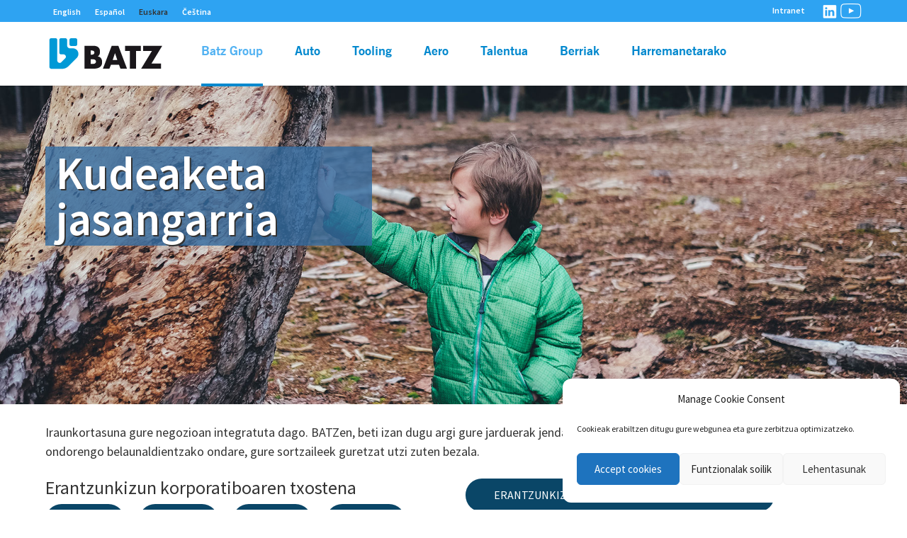

--- FILE ---
content_type: text/css
request_url: https://www.batz.com/wp-content/themes/batz/style.css?ver=1668700369
body_size: 28538
content:
/*
 Theme Name:   Batz
 Template:     Divi
 Version:      1.0.0

*/

sup {
	font-size:9px;
}

@font-face {
    font-family: 'Trade Gothic LT Com';
    src: url('./fonts/TradeGothicLTCom-Bd2.eot');
    src: url('./fonts/TradeGothicLTCom-Bd2.eot?#iefix') format('embedded-opentype'),
        url('./fonts/TradeGothicLTCom-Bd2.woff2') format('woff2'),
        url('./fonts/TradeGothicLTCom-Bd2.woff') format('woff'),
        url('./fonts/TradeGothicLTCom-Bd2.ttf') format('truetype');
    font-weight: bold;
    font-style: normal;
}

@font-face {
    font-family: 'Trade Gothic LT Com';
    src: url('./fonts/TradeGothicLTCom-Light.eot');
    src: url('./fonts/TradeGothicLTCom-Light.eot?#iefix') format('embedded-opentype'),
        url('./fonts/TradeGothicLTCom-Light.woff2') format('woff2'),
        url('./fonts/TradeGothicLTCom-Light.woff') format('woff'),
        url('./fonts/TradeGothicLTCom-Light.ttf') format('truetype');
    font-weight: 300;
    font-style: normal;
}


@font-face {
    font-family: 'Trade Gothic LT Com Cn';
    src: url('./fonts/TradeGothicLTCom-Cn18.eot');
    src: url('./fonts/TradeGothicLTCom-Cn18.eot?#iefix') format('embedded-opentype'),
        url('./fonts/TradeGothicLTCom-Cn18.woff2') format('woff2'),
        url('./fonts/TradeGothicLTCom-Cn18.woff') format('woff'),
        url('./fonts/TradeGothicLTCom-Cn18.ttf') format('truetype');
    font-weight: normal;
    font-style: normal;
}


.cabeceras{
	height:450px;
}



.cabeceras h1{
	padding-bottom:0;
	color:#fff;
	font-weight:600;
	margin-top:60px;
	text-shadow:2px 2px #333;
	font-size:65px !important;
	background: rgba(52, 108, 161, .8);
	float:left;
	padding:5px 15px;
	max-width:60%;
	word-wrap: normal;
}

.cabeceras.laida h1{
	float:right;
}

.cabeceras .section-claim{
	clear:both;
	float:left;
	font-size:45px;
	background: rgba(52, 108, 161, .8);
	padding:15px !important;
	color:#fff;
	margin-top:3px;
}

.et_pb_row, .container{
    width: 90%;
}

p {
    padding-bottom: .7em;
}

.header-top-right{
	float:right;
	margin-left:20px;
}

.idiomas{
	float:left;
	margin-right:15px;
}

.wpml-ls-legacy-list-horizontal a {
    display: block;
    text-decoration: none;
    padding: 0 10px;
    line-height: 1;
}

.wpml-ls-legacy-list-horizontal {
    border: 1px solid transparent;
    padding: 0;
    clear: both;
}

#top-header .wpml-ls-current-language a{
	color:#333;
}

.rrss-header{
	float:right;
}

.rrss-header img{
	margin-left:5px;
	margin-top:-4px;
	margin-bottom:3px;
}

#top-menu>li {
    float: left;
	margin-right:45px;
	height:58px;
	padding-right:0;
}

#top-menu>li>a{
    font-family: 'Trade Gothic LT Com';
	width:100%;
	padding-right:0 !important;
	text-align:center;
	font-size:18px !important;
	color:#0088c;
}

.nav li li {
    line-height: 1.4em;
	margin-bottom:5px !important;
}


#et-secondary-nav .menu-item-has-children>a:first-child:after, #top-menu .menu-item-has-children>a:first-child:after {
    content: "";
}

ul#top-menu>.current-menu-item, ul#top-menu>.current-menu-ancestor{
	border-bottom:4px solid #0088ce;
}

.nav>li>ul {
    margin-top: 20px;
}

.sub-menu a{
	text-transform:initial !important;
	text-align:left;
	font-weight:400 !important;
	font-size:12px !important;
}

#top-menu li li a {
    text-align: left;
}


.menu-item-description {
	font-family: 'Trade Gothic LT Com';
	font-size:13px;
	text-align:Center;
	color:#6e6e6e;
}

.et_header_style_left #et-top-navigation nav>ul>li>a, .et_header_style_split #et-top-navigation nav>ul>li>a {
     padding-bottom: 5px; 
}

#et-top-navigation {
    float: left;
	height:90px;
	padding-left:220px !important;
}

.destacados p{
	padding-bottom:.2em;
	color:#9d9d9d;
	font-weight:400;
	font-size:14px;
	line-height:1.3em;
}

.destacados strong{
	font-size:18px;
	color:#0a4667;
	font-weight:bold;
}

.batz-group .et_pb_text{
	float:left;
	margin-right:20px;
}

.batz-group .et_pb_text:last-child{
	margin-right:0;
}

.batz-group img{
	margin-bottom:5px;
	width:215px;
}

.menu-footer {
	padding-top:25px;
}

.menu-footer li{
	float:left;
	padding-left:15px !important;
	
}

.menu-footer a{
	font-family: 'Trade Gothic LT Com';
	text-transform:uppercase;
	font-size:16px;
	font-weight:bold;
}

#footer-widgets{
	border-bottom:1px solid #fff;
	padding: 3% 0 0;
	margin-bottom:5px;
}

.et_pb_gutters2 .footer-widget {
    margin: 0 3% 10px 0;
}

.footer-widget:first-child, .footer-widget:last-child{
	width:22% !important;
}

.footer-widget:nth-child(2){
	width:50% !important;
}

.menu-footer li:before{
	border-width:0px !important;
	border:none;
}

.mondragon{
	margin:0 10px 0 0 !important;
}

.rrss-pie {
	text-align:right;
	width:100%;
	padding-top:25px;
}

.rrss-pie img{
	float:right;
	margin-left:10px;
}

.copy {
	color:#fff;
	font-size:13px;
}

.bottom-nav, .bottom-nav a, .bottom-nav li.current-menu-item a {
    color: #ffffff;
    text-align: right;
}

.bottom-nav li {
    padding-left: 22px;
    padding-right: 0;
}


/*---------------- Batz at a glance ----------------*/

.titulo.et_pb_section{
	padding: 0;
}

.titulo .et_pb_row {
    padding: 22px 0;
}

.titulo h2, .code-conduct h3{
	padding:0;
	font-size:44px;
	color:#0a4667;
	font-family: 'Lato', sans-serif;
	font-weight:600;
}

.titulo p{
	margin-top:15px;
	color:#0a4667;
	font-size:22px;
	color:#0a4667;
}

.titulo a{
	font-size:18px;
}

.cifras-batz .percent{
	margin-bottom:0 !important;
}

.cifras-batz .percent-value{
	color:#002c5a;
	font-size:.7em;
	font-weight:600;
}

.cifras-batz h3{
	color:#002c5a;
	font-size:1.2em;
	width:45%;
	margin:0 auto;
	font-weight:300;
	line-height:1.2em;
}

.foundation h3{
	width:35%;
}


.turnover h3{
	width:40%;
}

.turnover .percent-value:after{
	content: " M€";
}

.code-conduct h3{
	margin-bottom:25px;
}

.mision-vision.et_pb_row{
	padding:0;
}


.mision-vision .et_pb_text{
	color:#fff;
	padding:30px;
}

.mision-vision .et_pb_text_4{
	padding-bottom:20px;
}


.mision-vision .et_pb_text_3, .mision-vision .et_pb_text_4, .mision-vision .et_pb_column_1_3{
	background:rgba(83,111,126,.75);
}

.mision-vision .et_pb_text_4{
	float:left;
	width:100%;
}

.mision-vision h3{
	font-size:24px;
	font-weight:bold;
	color:#fff;
	margin-bottom:15px;
}

.values{
	border: 10px solid;
	border-image-slice: 1;
	border-width: 5px;
	border-image-source: linear-gradient(to right, #E7E6E6, #fff);
	background: linear-gradient(to right, #fff, #E0E0E5);
	margin-bottom:25px;
}

.value{
	position:relative;
	width:100px;
	height:100px;
	float:left;
	margin:5px;
	font-size:10px;
	text-align:center;
	line-height:14px;
	border:1px solid #000;
	background:#22476C;
	color:#fff;
	text-transform:uppercase;
	padding:10px;
	line-height:1.1em;
}

.value:before {
  content: " ";
  position: absolute;
  z-index: 999;
  top: 0;
  left: 0;
  right: 0;
  bottom: 0;
  border: 3px solid white;
}

.value img{
	filter: invert(100%) sepia(0%) saturate(7500%) hue-rotate(247deg) brightness(104%) contrast(104%);
	height:55px;
}

.et_pb_row.mvvp-title-container{
	background:rgba(255,255,255,.4);
	padding:5px 0;
}

.et_pb_row.values{
	padding:0;
}

.values .et_pb_column {
	padding:20px;
}

.values .title{
	flex-grow:1;
}

.values .et_pb_column .et_pb_text_inner{
	display:flex;
	flex-direction:row;
	justify-content:space-between;
}

.mvvp-title-container h3{
	color:#fff;
	font-size:3em;
	font-weight:bold;
	padding:0;
	text-align:center;
}

.value img{
	margin-bottom:0;
	padding-bottom:0;
}

.mission-vision .et_pb_column{
	padding:20px;
	border: 10px solid;
	border-image-slice: 1;
	border-width: 5px;
	border-image-source: linear-gradient(to right, #E7E6E6, #fff);
	background: linear-gradient(to right, #fff, #E0E0E5);
}

.mission-vision .et_pb_column:first-of-type{

}

.mission-vision .et_pb_column:last-of-type{
}

.purpose-container .et_pb_column{
	border: 10px solid;
	border-image-slice: 1;
	border-width: 5px;
	border-image-source: linear-gradient(to right, #E7E6E6, #fff);
	background: linear-gradient(to right, #fff, #E0E0E5);
	padding:30px 15%;
	color:#23476c;
	font-size:26px;
	font-weight:300;
}

.values h2{
	padding-top:15px;
	margin:0 20px;
}

.mission-vision .et_pb_module, .mission-vision .et_pb_text_inner{
	height:100%;
}

.mission-vision .et_pb_text_inner{
	display:flex;
	flex-direction:row;
	align-items:center;
}

.mv-title{
	padding:0 40px 0 0;
	text-align:center;
}

.mv-title img{
	width:120px;
	max-width:initial;
}

.mv-content {
	font-size:15px;
	line-height:22px;
	color:#23476c;
}


.mv-content ul{
	margin-top:5px;
	padding-bottom:0;
}

.mv-content li{
	line-height:24px;

}

.mv-title h2{
	margin-top:-10px;
}

.purpose-container h2, .values h2, .mv-title h2{
	text-align:center;
	font-size:42px;
	color:#23476c;
	letter-spacing:-2px;
	line-height:40px;
}

.purpose-container p{
	text-align:center;
	line-height:1.3em;
}



.expertise.et_pb_section{
	padding:0;
	color:#fff;
}

.expertise .et_pb_row{
	padding:0;
	font-size: 20px;
	font-weight: 300;
	line-height: 26px;
}

.expertise-automotive img{
	width:230px;
	vertical-align: middle;
	padding-top:18%;
}

.expertise-automotive{
	background: url('./images/expertise-lines.png') no-repeat  90% top;
	background-size:43%;
}

.expertise-automotive {
	height:100% !important;
}

.expertise h3{
	font-size:24px;
	font-weight:bold;
	color:#fff;
}

.expertise .tooling strong, .expertise .automotive strong {
    text-transform:uppercase;
    font-weight: 600;
}

.expertise .tooling{
	background: url('./images/batz-glance-expertise-tooling.png') no-repeat  top left;
	padding-left:140px;
	margin-bottom:30px !important;
}

.expertise .automotive{
	background: url('./images/batz-glance-expertise-automotive.png') no-repeat  top left;
	padding-left:140px;
}

.automotive h3{
	text-align:center;
}

.renewable{
	background:#2d6c8f;
	padding-bottom:30px;
}

.aerospace{
	background:#87a1b0;
}

.team.et_pb_row {
    padding: 18px 0;
}

.team .et_pb_column{
	background:#cad1de;
	padding:30px 30px 20px 30px;
	color:#0a4667;
	font-style:italic;
	font-size:18px;
	line-height:24px;
}

.team-nombre{
	font-size:26px;
	color:#0a4667;
	font-weight:600;
	padding-bottom:0;
	font-style:initial;
	margin-top:-10px;
	margin-bottom:3px;
}

.team-cargo{
	font-style:initial;
	font-weight:500;
}

.quote{
	background:#e2e2e2;
	padding:20px;
	font-size:24px;
	color:#0a4667;
	font-style:italic;
	line-height:32px;
	margin-bottom:20px;
}

.et_pb_button{
	border-radius:30px;
	background:#0a4667;
	color:#fff;
	font-size: 16px;
	text-transform:uppercase;
	padding:10px 40px;
	font-weight:500;
	border:0 !important;
}

.et_pb_button:hover{
	background:#136fa1 !important;
	padding:10px 40px !important;
	border:0;
}

.et_pb_button:after, .et_pb_button:before {
    margin-top: -3px;
}

.project{
	float:left;
	width:100%;
	margin-bottom:30px;
	padding-bottom:30px;
	border-bottom:1px solid #859dad;
}

.project:last-child{
	border-bottom:0;
}

.projects-toogle h5{
	font-weight:600;
	font-size:28px;
}

.project img{
	float:left;
}

.project-data{
	float:right;
	width:70%;
}

.project-data h3{
	font-size:24px;
	color:#144464;
	font-weight:700;
	padding-bottom:0;
	margin-bottom:10px;
}

.project-data p{
	margin-bottom:0;
	padding-bottom:0;
}

.project-exp{
	font-size:.9em;
	font-weight:bold;
	font-style:italic;
}

.basque-industry{
	background:#5783AC;
	font-size:.9em;
	font-weight:600;
	color:#fff;
	padding:0 10px;
	margin:10px 0;
	
}

.eu-funding img, .project img{
	float:left;
	margin-right:20px;
}

.eu-funding{
	background:#dbdcdd;
	padding:15px;
	font-size:14px;
	line-height:18px;
	float:left;
	margin-top:20px;
	width:100%;
}

.eu-funding a{
	font-weight:bold;
	color:#333;
}

.et_pb_toggle {
    border: 0;
}

.et_pb_toggle_close, .et_pb_toggle_open {
    padding: 0;
    background-color: #fff;
}

.et_pb_toggle_title{
	color:#0A4667 !important;
	font-size:24px;
	line-height:32px;
	font-weight:bold;
	border-bottom:2px solid #144464;
	margin-bottom:30px;
}

.et_pb_toggle_close .et_pb_toggle_title:before {
    margin-top: -12px;
    content: url(./images/project-arrow.png);
	transition:.2s;
}

.et_pb_toggle_open .et_pb_toggle_title{
	padding:0 !important;
}

.et_pb_toggle_open .et_pb_toggle_title:after {
	float:right;
    content: url(./images/project-arrow.png);
    transform: rotate(-90deg);
	transition:.5s;
}

.collaborators .et_pb_column{
	border-right:1px solid #50758e;
	color:#154768;
	padding-top:10px;
}

.collaborators .et_pb_column:last-child{
	border-right:0;
}



.future .et_pb_text{

	padding-top:10px;
	padding-bottom:10px;
	margin-bottom:0 !important;
}

.innovation-item-txt{
	float: right;
    width: 75%;
}

.innovation-future.et_pb_text{
	border-bottom:4px solid #2c487a;
	padding:0;
	margin-bottom:10px !important;
}

.innovation-future h3{
	margin:0;
	padding:0
}

.future h3{
	font-weight:bold;
	font-size:22px;
	text-transform:uppercase;
	margin-bottom:8px;
}

.future h4{
	font-weight:bold;
	font-size:20px;
	margin-bottom:3px;
	padding-bottom:0;
}

.future h4 span{
	font-style:italic
}

.future p{
	font-size:18px;
	line-height:24px;
}

.innovation-item{
	float:left;
	width:100%;
	margin-bottom:3px;
}

.innovation-item img{
	float:left;
	margin-right:20px;
}

.innovation-item p:first-of-type{
	display:inline;
}

.future.bottom-border{
		border-bottom:1px solid #2c487a;
}

.future.top-border{
	border-top:4px solid #2c487a;
	
}

.future .et_pb_text{
	padding-top:15px;
	padding-bottom:10px;
}

.future .et_pb_text.no-border{
	border-bottom:0;
}

.sustainable h3{
	color:#0a4667;
	font-size:26px;
	font-weight:600;
	margin-bottom:5px;
}

.sustainable h4{
	color:#0a4667;
	font-weight:600;
	line-height:1.3em;
	font-size:20px;
}

.sustainable p{
	font-size:17px;
	line-height:1.4em;
}

.sustainable .et_pb_column{
	height:400px;
}

.sustainable .et_pb_text{
	max-width:580px;
	padding:30px;
}

.sust-first.et_pb_text{
	padding-top:0;
}

.sustainable .et_pb_button{
	margin-left:30px;
}

.sust-left .et_pb_text, .sust-left .et_pb_button_module_wrapper {
	clear:both;
	float:right;
	max-width:580px;
	width:580px;
	padding-left:0;
}

.sust-left .et_pb_button{
	margin-left:0;
}

.certifications-container .et_pb_text{
    margin-bottom: 0 !important;
}

.certifications-container table td a{
	display:inline-block;
	margin:5px 5px 0 5px;
}

.certificacion{
	float:left;
	margin-bottom:20px;

}

.year{
    font-family: 'Trade Gothic LT Com Cn';
	font-size:28px;
	line-height:70px;
	font-weight:500;
	width:120px;
	height:85px;
	text-align:center;
	color:#24466c;
	background:url(./images/year.png) no-repeat;
	padding-left: 10px;
}

.certificado{
	font-family: 'Trade Gothic LT Com Cn';
	background:#24466c;
	padding:15px;
	color:#fff;
	font-weight:300;
	text-transform:uppercase;
	width:110px;
	height:150px;
	font-size:12px;
	text-align:center;
	line-height:1.3em;
	display:table;
	margin-left: 10px;
}

.certificado span{
	display:table-cell;
	vertical-align: middle;
}

.product-section h3{
	font-weight:600;
	font-size:35px;
	color:#0a4667;
}

.product-container{
	width:47%;
}

.product-range .et_pb_text{
	margin: -20px 30px 30px 30px;
}

.product-range .et_pb_column{
	padding-bottom: 20px;
}

.product-range p{
	font-size:21px;
	line-height:30px;
	color:#0a4667;
}

.project-groups ul{
	padding:0;
}

.management-title{
	margin-top:30px;
}

.tooling h3, .management-title h3{
	font-size:35px;
	color:#0a4667;
	font-weight:600;
}

.management-title h3{
	margin-bottom:5px;
	padding:0;
}

.project-groups li{
	float:left;
	list-style-type:none;
	border-radius:20px;
	text-transform:uppercase;
	color:#fff;
	text-align:center;
	padding:8px 10px;
}

.project-groups li:first-of-type{
	width:39%;
	margin-right:1%;
	background:#0a4667;
}

.project-groups li:nth-child(2){
	width:39%;
	margin-right:1%;
	background:#106899;
}

.project-groups li:last-child{
	width:20%;
	background:#148cab;
}

.solar h3{
	font-weight:600;
	font-size:35px;
	color:#0a4667;
	margin-bottom:15px;
}

.solar ul{
	padding-left:0 !important;
}

.solar li{
	list-style-type:none;
	padding-left:10px !important;
}

.solar li:before{
	color:#0a4667;
	content:"\2022";
	font-size:16px;
	position:absolute;
	margin-left:-10px;
}

.system-container{
	font-size:18px;
}

.system-container .et_pb_column{
	padding-bottom:30px;
}

.system-container h3{
	border-bottom:2px solid #fff;
	padding:8px 15px;
	font-weight:600;
}

.system-blocks{
	margin:15px;
	line-height:1.5em;
}

.leading h3{
	font-weight:600;
	font-size:35px;
	color:#0a4667;
}

.automotive-table h3{
	font-weight:600;
	font-size:35px;
	color:#0a4667;
}

.automotive-table table{
	
	font-size:18px;
	text-align:center;
	border:0;
}

.automotive-table td, .automotive-table th{
	padding:0 !important;
	color:#0a4667 !important;
}

.automotive-table th{
	border-bottom:2px solid #0a4667;
	font-weight:600;
	line-height:40px;
}

.product-image, .product-intro{
	float:left;
}

.mechatronics, .structural, .aerodynamic{
	position:relative;
}


.mechatronics{
	color:#0a4667;
}

.mechatronics:before{
    position: absolute;
    content: "• ";
    color: #0a4667;
    font-size: 46px;
    left: -20px;
    top: -11px;
}

.structural{
	color:#1386c4;
}

.structural:before{
    position: absolute;
    content: "• ";
    color: #1386c4;
    font-size: 46px;
    left: -20px;
    top: -11px;
}

.aerodynamic{
	color:#788d99;
}

.aerodynamic:before{
    position: absolute;
    content: "• ";
    color: #788d99;
    font-size: 46px;
    left: -20px;
    top: -11px;
}

.logos .wpls-fix-box img{
	margin-bottom:20px;
}

.blog h2{
	font-size:22px;
	color:#346ca1;
	font-weight:500;
	line-height:26px;
}

.blog .post-meta{
	font-size:14px !important;
	color:#666 !important;
	background:#f7f7f7;
	padding:2px 10px;
}

.columnas .col1{
	width:20%;
	padding-right:30px;
}

.columnas .col2{
	width:35%;
}

.columnas .col3{
	width:45%;
}

.columnas .col3 .et_pb_text{
	width:100%;
}

.project-col {
	width:50%;
	float:left;
	text-align:center;
}

.columnas .col4 {
	width:43%;
}

.columnas .col5 {
	width:40%;
}

.columnas a{
	color:#9c9e9f;
	font-size:18px;
}

.collab-subtitle{
	font-size:48px;
	font-weight:600;
	color:#727375;
}

.collab-item-title{
	font-size:24px;
	color:#154768;
	font-weight:300;
	height:50px;
}

.collab-item-title-main{
	font-size:24px;
	color:#154768;
	font-weight:300;
	margin-top:10px;
	font-weight:400;
}

.certifications-container table{
	border:2px solid #144869;
}

.certifications-container td{
	border-right:1px solid #eee;
}

.certifications-container td:not(:first-child){
	text-align:center !important;
}

.certifications-container .azul th{
	background:#144869;
	color:#fff !important;
}

.certifications-container td:first-of-type, .certifications-container td:nth-child(4), .certifications-container td:nth-child(5), .certifications-container td:nth-child(6){
	border-right:2px solid #144869;
}

.certifications-container .gris-claro td{
	background:#dcdde4;
}

.certifications-container .azul-claro td{
	background:#d7eaf7;
}

.certifications-container .gris td{
	background:#c5c7d3;
	border-top:2px solid #144869;
	border-bottom:2px solid #144869;
}

.certifications-container .pais{
	color:#144869;
	font-style:italic;
}

.certifications-container .planta{
	padding-left:45px;
}

.contacto input[type=text], .contacto input[type=email], .contacto textarea, .contacto select{
	width:100%;
	padding:10px;
}

.contacto input[type=submit], .talent-form input[type=submit]{
	background:#224667;
	padding:10px 25px;
	font-size:18px;
	color:#fff;
	border:0;
}

.talent-form input[type=text],.talent-form input[type=email],.talent-form textarea{
	width:100%;
	padding:10px;
}

.auto-group{
	float:left;
	width:100%;
	margin-bottom:50px;
}

.auto-group img{
	max-width:120px;
	margin-right:35px;
}

.six-logos img{
	margin-right:60px;
}

.five-logos img{
	margin-right:75px;
}

.eight-logos img{
	margin-right:15px;
}

.customers ul.et_pb_tabs_controls {
    background-color: #fff;
	text-align:center;
}

.customers .et_pb_tabs_controls li {
	border-right:0;
	display:inline;
	float:initial;
		margin:0 15px !important;
}

.customers .et_pb_tab {
    padding-top:40px;
}

.customers .et_pb_tabs {
    border: 0;
}

.customers ul.et_pb_tabs_controls:after {
    border-top: 0;
}

.customers .et_pb_tab_active{
	border-bottom:4px solid #0099D6;
}

.customers .et_pb_tabs_controls li a{
	padding:3px 10px;

}

.environmet .et_pb_button{
	float:left;
	margin-top:10px;
}

.mondragon-list .et_pb_text{
	padding:20px;
	color:#0a4667;
	font-size:20px;
}

.mondragon-list h2{
	font-size:26px;
	color:#0a4667;
	font-weight:600;
}

.mondragon-list li{
	margin-bottom:4px;
}

.mondragon-list .clearfix{
	float:left;
	width:100%;
}

.cuarenta{
	width:45%;
}

.izquierda{
	float:left;
}

.tooling-equipment{
	margin-left:60px;
}

.page-intro{
	color:#0a4667;
	font-size:20px;
}

.figures{
	color:#0a4667;
	font-size:20px;
}

.figures ul{
	margin-top:30px;
}

.figures li{
	list-style-type:none;
	margin-bottom:10px;
	font-weight:600;
}

.legal h1, .legal h2, .legal h3{
	margin-top:1em;
	margin-bottom:.2em;
	color:#0a4667;
	font-weight:600;
}

.legal h1{
	border-bottom:2px solid #0a4667;
	font-size:2em;
}

.legal h2{
	border-bottom:1px dashed #0a4667;
	font-size:1.5em;
	margin-bottom:1.2em;
}

.nota-legal-form{
	font-size:12px;
	line-height: 18px;
	margin:0 0 20px 25px;
}

.nota-legal-form .wpcf7-list-item {
    margin: 0;
}

input[type="checkbox"] {
    margin:0 0 0 -25px;
}

.noticias .et_pb_image_container img, .et_pb_post a img {
    max-width: 30%;
    float:left;
	margin-right:30px;
}

.noticias .entry-title, .noticias .post-meta, .noticias .post-content{
	float:right;
	width:65%;
}

.noticias .et_pb_post {
    padding-bottom: 40px;
    margin-bottom: 40px;
	border-bottom:1px dotted #ccc;
}

.back{
	color:#fff;
	background:#4195D6;
	padding:5px 15px;
}

.back:hover{
	background:#224667;
}

.col-resp-corp .et_pb_button_module_wrapper{
	float:left;
}

.col-resp-corp .et_pb_button{
	float:left;
	margin-right:20px;
}

@media (max-width: 1368px){
	.batz-group .et_pb_module {
    width: 19%;
    margin-bottom: 1.5%;
}
	
	.batz-group .et_pb_text {
		margin-right: 1%;
	}
	
		.expertise-automotive{
		background-size: 40% 85%;
	}
	
}


@media (max-width: 1200px){
	
	#top-menu>li {
		margin-right: 25px;
	}
	
	.auto-group img {
		margin-bottom:15px;
	}
	
	.six-logos img {
		margin-right: 20px;
	}
	
	.customers .et_pb_tab {
		padding: 24px 0 0 20px;
	}
	
	.project-data {
		float:right;
		width: calc(100% - 320px);
	}
	
	.sust-left .et_pb_text, .sust-left .et_pb_button_module_wrapper {
		clear: both;
		float: right;
		max-width: 100%;
		width: 100%;
		padding-left: 20px;
	}
	
	.sustainable .et_pb_column {
		height: 500px
	}
	
	.product-container {
		width:100%;
	}
	
	.product-section .wp-image-312{
		float:initial;
		margin:30px auto;
	}
	
	

	
}


@media (max-width: 1170px){
	#top-menu>li {
		margin-right: 10px;
	}
	
	.batz-group .et_pb_module {
    width: 215px;
    margin-bottom: 1.5%;
	float:left;
}
	
	.batz-group .et_pb_text {
		margin-right: 15px;
	}
	

	
	
}



@media (max-width: 1040px){
	.certifications-container {
		overflow-x:auto;
	}
	

}

@media (max-width: 980px){	
	.et_secondary_nav_only_menu #top-header {
		display: block;
		padding-top:10px;
	}
	

	.et_header_style_left #et-top-navigation, .et_header_style_left .et-fixed-header #et-top-navigation {
		width: 100%;
	}
	

	.cabeceras h1 {
		font-size:52px !important;
		max-width:75%;
	}
	
	.sustainable-title h1{
		font-size: 36px !important;
		max-width: 80% !important;
		width: 80% !important;
		margin-top: 155px;
	}
	
	
	.sustainable .et_pb_column {
		height: initial;
	}
	
	.expertise-automotive{
		background:none;
	}
	
	.expertise-automotive p{
		text-align:center;
	}
		
	.expertise-automotive img{
		width:230px;
		text-align:center;
		margin-bottom:30px;
		padding-top:0;
	}
	
	
}





	
@media (max-width: 840px){
	.value {
		margin-right: 10px;
	}
}


@media (max-width: 768px){
	.project>p>img{
		width:100%;
		margin-bottom:30px;
	}
	
	.project-data {
		float:left;
		
		width: 100%;
	}
	
	#footer-widgets .footer-widget:nth-child(n), .footer-widget .fwidget {
			margin-bottom: 10px !important;
		}
	
	#footer-widgets .footer-widget .fwidget, #footer-widgets .footer-widget:nth-child(n) {
		margin-bottom: 10px !important;
	}
	
	.certifications-container table{
		overflow:auto;
	}
	
}


@media (max-width: 680px){

	.et_header_style_left #et-top-navigation, .et_header_style_left .et-fixed-header #et-top-navigation {
		width: 100%;
	}
	
	.cabeceras h1 {
		font-size:42px !important;
		max-width:75%;
	}
	
	.noticias .et_pb_image_container img, .et_pb_post a img {
		max-width: 100%;
		float: left;
		margin-right: 0;
		margin-bottom: 15px;
	}
	
	
	.noticias .entry-title, .noticias .post-meta, .noticias .post-content {
		float: left;
		width: 100%;
	}
	
	.innovation-item img{
		margin-bottom:20px;
	}
	
	.innovation-item-txt{
		clear:both;
		width:100%;
	}
	
	
	
}

@media (max-width: 576px){
	.values .et_pb_column .et_pb_text_inner, .mission-vision .et_pb_text_inner {
		flex-direction: column;
	}
	.purpose-container .et_pb_column{
		padding:30px;
	}


}



@media (max-width: 480px){
	
	.cabeceras{
		height:300px;
	}
	
	.cabeceras h1 {
		font-size:36px !important;
		max-width:75%;
	}
	
	.titulo h2, .code-conduct h3 {
		font-size: 30px;
	}
	
	.destacados p{
		text-align:center;
	}
	.batz-group .et_pb_text {
    float: initial;
	}

	.batz-group .et_pb_module {
		width: 100%;
		margin-bottom: 1.5%;
		float:left;
	}
	
	.mision-vision .et_pb_text {
		padding: 25px;
	}
	
	
	.menu-footer ul{
		
	}
	
	.menu-footer li {
		display: block;
		width:100%;
		text-align:center;
		padding-left:0 !important;
	}
	
	
	.year {
		font-family: 'Trade Gothic LT Com Cn';
		font-size: 36px;
		line-height: 95px;
		font-weight: 500;
		width: 100%;
		height: 115px;
		text-align: center;
		color: #24466c;
		background: url(./images/year.png) no-repeat center;
	}
	
	.certificado {
		width: 95%;
		height: initial;
		font-size: 20px;
	}
	
	.mondragon-list{
		background-image:none !important;
		background-color:#2E486E !important;
	}
	
	.tooling-equipment{
		margin-left:0 !important;
	}
	
	.izquierda {
		float: initial;
	}

	.cuarenta {
		width: initial;
	}
	
	.expertise .tooling, .expertise .automotive  {
		background-position: top center;
		padding-top: 120px;
		padding-left: 0;
	}
	
	.acordeon-automotive h5{
		font-size: 22px;
		line-height: 32px;
		margin-bottom: 0;
	}
	
}


.cabeceras.aero{
	height:550px;
}

.cabeceras.aero img{
	float:left;
	margin-top:30px;
}

.cabeceras.aero h1{
	clear:both;
}

.aero-tech .et_pb_blurb h4{
	text-transform:uppercase;
	font-size:20px;
	text-align:left;
	font-weight:bold;
	border-bottom:2px solid #333;
	padding-bottom:5px;
	margin-bottom:20px;
}

.aero-tech .et_pb_blurb .et_pb_blurb_description li{
	font-size:15px;
	line-height:1.5em;
}

.title-row p{
	font-size:32px;
	font-weight:bold;
}

.title-row h2{
	font-size:42px;
	margin-bottom:0;
}

.white .title-row h2, .white .title-row p{
	color:#fff;
}



.auto-aero p{
	color: #8b8d8e;
}

.born p{
	font-size: 54px;
    font-weight: bold;
    color: #8b8d8e;
    letter-spacing: -2px;
    line-height: 60px;
}

.aero-tooling h3{
	margin-top:20px;
	width:100%;
	float:left;
	line-height:1.2em;
}

.aero-tooling ul{
	margin-left:20px;
	width:100%;
	display:block;
	float:left;
}

.aero-tooling ul.half li{
	width:45%;
	float:left;
}

.aero-logos .et_pb_text_inner{
	display:flex;
	flex-direction:row;
    justify-content: center;
}

.aero-logos .et_pb_text_inner img{
	margin:0 10px;
	height:fit-content;
}

.forming .et_pb_text_inner div{
	width: calc(50% - 10px);
	float:left;
	margin-right:10px;
}

.forming .et_pb_text_inner div img{
	margin-bottom:15px;
}

.forming .et_pb_text_inner div ul{
	margin-left:10px;
}

.forming .et_pb_text_inner div li{
	color:#fff;
	line-height:1.2em;
	margin-bottom:5px;
}

.forming h3, .laser h3{
	width: calc(100% - 10px);
	background:#fff;
	color:#7e7e81;
	font-weight:bold;
	text-align:center;
	padding: 5px 0;
    margin-bottom: 10px;
}

.forming h4{
	width:100%;
	background:#423f40;
	color:#fff;
	font-weight:bold;
	text-align:center;
	padding: 5px 0;
    margin-bottom: 10px;
}

.laser img{
	float:left;
	width: calc(50% - 10px);
	margin-right:20px;
}

.laser-content{
	color:#fff;
	width: calc(50% - 20px);
	float:left;
}

.laser-content li{
	line-height:1.2em;
	margin-bottom:5px;
}

.aero-tech .et_pb_main_blurb_image{
	margin-bottom:10px;
}

.welding ul.half{
	width: 50%;
	float:left;
}

.aero-market table{
	border:2px solid #000 !important;
	border-radius:10px 10px 0 0;
}

.aero-market table th{
	background-image: linear-gradient(90deg, #c4c5c6 0%, #7e7e81 100%)!important;
	color:#000;
	font-weight:bold;
}


--- FILE ---
content_type: text/javascript
request_url: https://www.batz.com/wp-content/themes/batz/js/close_popup.js
body_size: 208
content:
(function($){
	$(window).load( function(){
		if ($('.imp-fullscreen-tooltips-container').length > 0) {
			$('.imp-tooltip-close-button').attr('data-imp-close-tooltip-on-click', '');
		}
	});
})(jQuery);